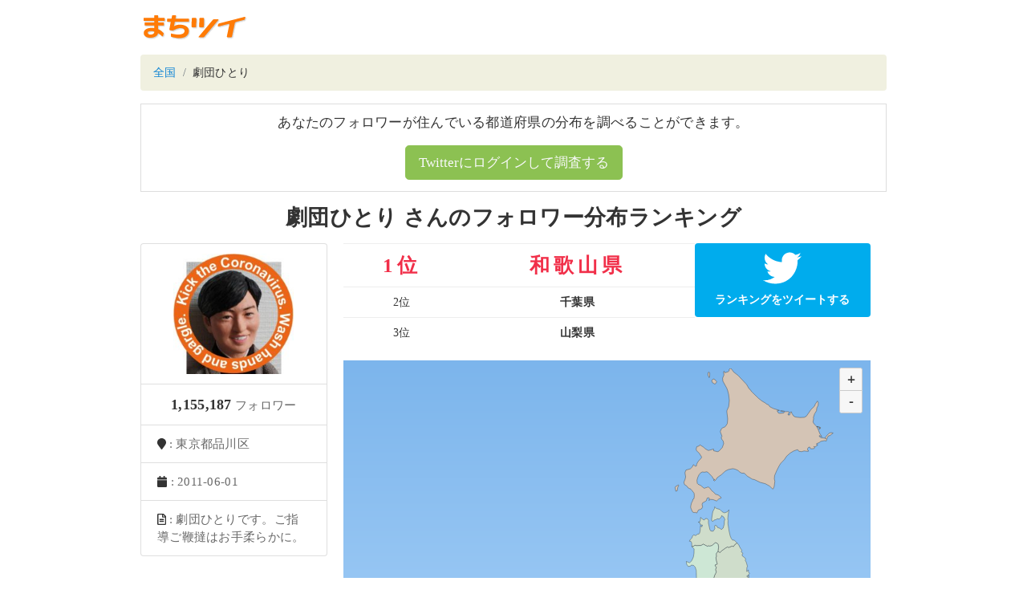

--- FILE ---
content_type: text/html; charset=utf-8
request_url: https://twitter-ranking.userlocal.jp/u/uszhlqrqgso
body_size: 4980
content:
<!DOCTYPE html>
<html lang="ja" class="h-100">
  <head>
    <title>劇団ひとり さんのフォロワー分布ランキング - TwitterRanking</title>

    <meta charset="UTF-8">
    <meta name="csrf-param" content="authenticity_token" />
<meta name="csrf-token" content="jwXbXfqIvWlDIf6WSsaXsykFxJm1nmBxmxXWYKLxcXRKVFN1lVckCjy5CL3l_0SUu15IrgFFmteSI5HgZ3coKQ" />
    

    <meta name="viewport" content="width=device-width, initial-scale=1, shrink-to-fit=no">
    <meta property="og:image" content="https://twitter-ranking.userlocal.jp/images/ogp.png">
    <meta property="og:site_name" content="まちツイ">
    <meta property="og:locale" content="ja_JP">
    <meta name="keywords" content="Twitter,twitter,ツイッター,フォロワー,分布,フォロワー数,人気,ランキング,ranking">
    <meta property="og:url" content="https://twitter-ranking.userlocal.jp/u/uszhlqrqgso">
    <meta property="og:description" content="あなたのツイッターフォロワーは何県に多いかヒートマップ分析！">
    <meta name="description" content="あなたのツイッターフォロワーは何県に多いかヒートマップ分析！">
    <meta name="twitter:card" content="summary_large_image">
      <meta property="og:title" content="劇団ひとり さんのツイッターフォロワー分布ランキング">
  <meta property="og:type" content="article">


    <script src="/packs/javascripts/vendor-js-f9340218f348c21344e7.js"></script>
<script src="/packs/javascripts/user-f9340218f348c21344e7.js"></script>
<link rel="stylesheet" media="all" href="/packs/stylesheets/user-f9340218f348c21344e7.css" />
  </head>

  <body>
    <!-- Google Tag Manager -->
    <noscript><iframe src="//www.googletagmanager.com/ns.html?id=GTM-55B6G6"
    height="0" width="0" style="display:none;visibility:hidden"></iframe></noscript>
    <script>(function(w,d,s,l,i){w[l]=w[l]||[];w[l].push({'gtm.start':
    new Date().getTime(),event:'gtm.js'});var f=d.getElementsByTagName(s)[0],
    j=d.createElement(s),dl=l!='dataLayer'?'&l='+l:'';j.async=true;j.src=
    '//www.googletagmanager.com/gtm.js?id='+i+dl;f.parentNode.insertBefore(j,f);
    })(window,document,'script','dataLayer','GTM-55B6G6');</script>
    <!-- End Google Tag Manager -->

    <header>
      <div class="container text-center py-3">
        <div class="row">
          <div class="col-md-1">
            <a href="/"><img src="/images/logo.gif" /></a>
          </div>
        </div>
      </div>
    </header>

    <div class="container pb-3">
      <div class="breadcrumb mb-3">
          <li class="breadcrumb-item">
            <a href="/">全国</a>
          </li>
          <li class="breadcrumb-item">
            劇団ひとり
          </li>
      </div>
      

      
  <div class="machitwi-auth-panel mb-3">
    <p class="text-center panel-text">あなたのフォロワーが住んでいる都道府県の分布を調べることができます。</p>
    <div class="text-center mb-1">
      <button onclick="location.href='http://city.nakanohito.jp/form/request'" class="btn btn-success btn-lg text-light">Twitterにログインして調査する</button>
    </div>
  </div>


<h3 class="user-title text-center mb-3">劇団ひとり さんのフォロワー分布ランキング</h3>

<div class="row mx-0">
  <div class="col-xs-12 col-md-3 text-center px-0 mb-2">
    <ul class="list-group">
      <li class="list-group-item">
        <img class="profile-icon" onerror="this.src=&#39;/images/no_icon.png&#39;" src="https://pbs.twimg.com/profile_images/1245893861739642880/ivkIWibK_200x200.jpg" />
      </li>
      <li class="list-group-item text-center px-2">
        <span class="profile-follower">1,155,187</span>
        <span class="profile-text"> フォロワー</span>
      </li>
      <li class="list-group-item text-left">
        <i class="fa fa-map-marker" aria-hidden="true"></i>
        <span class="profile-text">: 東京都品川区</span>
      </li>
      <li class="list-group-item text-left">
        <i class="fa fa-calendar" aria-hidden="true"></i>
        <span class="profile-text">: 2011-06-01</span>
      </li>
      <li class="list-group-item text-left">
        <i class="far fa-file-alt" aria-hidden="true"></i>
        <span class="profile-text">: 劇団ひとりです。ご指導ご鞭撻はお手柔らかに。</span>
      </li>
    </ul>
  </div>

    <div class="col-xs-12 col-md-9 text-center user-content">
      <div class="row mx-0">
        <div class="col-xs-12 col-md-8 px-0">
          <table class="table text-center">
            <tbody>
                <tr>
                  <td class="py-2 rank1">1位</td>
                  <td class="py-2 rank1">
                    <b>和歌山県</b>
                  </td>
                </tr>
                <tr>
                  <td class="py-2 ">2位</td>
                  <td class="py-2 ">
                    <b>千葉県</b>
                  </td>
                </tr>
                <tr>
                  <td class="py-2 ">3位</td>
                  <td class="py-2 ">
                    <b>山梨県</b>
                  </td>
                </tr>
            </tbody>
          </table>
        </div>
        <div class="col-xs-12 col-md-4 text-center px-0 mb-3">
          <button onclick="window.open('https://twitter.com/intent/tweet?text=%E5%8A%87%E5%9B%A3%E3%81%B2%E3%81%A8%E3%82%8A%E3%81%95%E3%82%93%E3%81%AE%E3%83%95%E3%82%A9%E3%83%AD%E3%83%AF%E3%83%BC%E3%81%AF%E5%92%8C%E6%AD%8C%E5%B1%B1%E7%9C%8C%E3%81%AE%E4%BA%BA%E3%81%8C%E5%A4%9A%E3%81%84%E3%82%89%E3%81%97%E3%81%84+%23%E3%81%BE%E3%81%A1%E3%83%84%E3%82%A4&amp;url=https%3A%2F%2Ftwitter-ranking.userlocal.jp%2Fu%2Fuszhlqrqgso', '_blank' )" class="btn btn-share-twitter btn-block">
            <i class="fab fa-twitter fa-3x"></i>
            <div class="txt-share-twitter">ランキングをツイートする</div>
          </button>
        </div>

        <div class="col-xs-12 col-md-12 text-center px-0">
          <div id="linked-pref-map" class="pref-map mb-2"></div>
          <div class="d-flex">
            <ul class="ml-auto annotation text-left mb-2">
              <li>赤い県ほど劇団ひとりさんのフォロワーさんが多いことを示しています。</li>
              <li>分布は相対値で表しています。</li>
            </ul>
          </div>
          <div class="card p-3 linked-prefs-msg">
            <p>
              劇団ひとりさんのフォロワーは <b><a href="/wakayama">和歌山県</a></b> に多く生息しているようです！
              ちなみに２位は  <b><a href="/chiba">千葉県</a></b>
              ３位は<b><a href="/yamanashi">山梨県</a></b>でした。
            </p>
            <p class="mb-3">
              逆に<b><a href="/fukui">福井県</a></b>や
              <b><a href="/kochi">高知県</a></b>、
              <b><a href="/miyagi">宮城県</a></b>では少ないようです。もっと頑張りましょう！<i class="far fa-thumbs-up"></i>
            </p>
            <button onclick="window.open('https://twitter.com/intent/tweet?text=%E3%81%84%E3%81%BE%E3%80%81%E5%8A%87%E5%9B%A3%E3%81%B2%E3%81%A8%E3%82%8A%E3%81%AE%E3%83%95%E3%82%A9%E3%83%AD%E3%83%AF%E3%83%BC%E3%81%8C%E4%B8%80%E7%95%AA%E5%A4%9A%E3%81%84%E3%81%AE%E3%81%AF%E5%92%8C%E6%AD%8C%E5%B1%B1%E7%9C%8C%E3%81%A0%E3%81%9D%E3%81%86%E3%81%A7%E3%81%99+%23%E3%81%BE%E3%81%A1%E3%83%84%E3%82%A4&amp;url=https%3A%2F%2Ftwitter-ranking.userlocal.jp%2Fu%2Fuszhlqrqgso', '_blank' )" class="btn btn-share-twitter btn-block center-block">
              <i class="fab fa-twitter fa-2x" aria-hidden="true"></i>
              <div class="txt-share-twitter">この結果をツイート</div>
            </button>
          </div>
        </div>
      </div>
    </div>
  <div id="linked-prefs" data-prefs="[{&quot;pref_id&quot;:&quot;30&quot;,&quot;pref&quot;:&quot;和歌山県&quot;,&quot;pref_char&quot;:&quot;wakayama&quot;,&quot;value&quot;:1.5767896562598551,&quot;color&quot;:&quot;#FF0F0F&quot;},{&quot;pref_id&quot;:&quot;12&quot;,&quot;pref&quot;:&quot;千葉県&quot;,&quot;pref_char&quot;:&quot;chiba&quot;,&quot;value&quot;:1.318830920203639,&quot;color&quot;:&quot;#EA6159&quot;},{&quot;pref_id&quot;:&quot;19&quot;,&quot;pref&quot;:&quot;山梨県&quot;,&quot;pref_char&quot;:&quot;yamanashi&quot;,&quot;value&quot;:1.261431725007884,&quot;color&quot;:&quot;#EA6159&quot;},{&quot;pref_id&quot;:&quot;29&quot;,&quot;pref&quot;:&quot;奈良県&quot;,&quot;pref_char&quot;:&quot;nara&quot;,&quot;value&quot;:1.1618450098756825,&quot;color&quot;:&quot;#DE968A&quot;},{&quot;pref_id&quot;:&quot;43&quot;,&quot;pref&quot;:&quot;熊本県&quot;,&quot;pref_char&quot;:&quot;kumamoto&quot;,&quot;value&quot;:1.0583930569415465,&quot;color&quot;:&quot;#DE968A&quot;},{&quot;pref_id&quot;:&quot;14&quot;,&quot;pref&quot;:&quot;神奈川県&quot;,&quot;pref_char&quot;:&quot;kanagawa&quot;,&quot;value&quot;:1.049307556004316,&quot;color&quot;:&quot;#DE968A&quot;},{&quot;pref_id&quot;:&quot;15&quot;,&quot;pref&quot;:&quot;新潟県&quot;,&quot;pref_char&quot;:&quot;niigata&quot;,&quot;value&quot;:1.0188487009679064,&quot;color&quot;:&quot;#DE968A&quot;},{&quot;pref_id&quot;:&quot;13&quot;,&quot;pref&quot;:&quot;東京都&quot;,&quot;pref_char&quot;:&quot;tokyo&quot;,&quot;value&quot;:0.9852445683745789,&quot;color&quot;:&quot;#DE968A&quot;},{&quot;pref_id&quot;:&quot;41&quot;,&quot;pref&quot;:&quot;佐賀県&quot;,&quot;pref_char&quot;:&quot;saga&quot;,&quot;value&quot;:0.9597850081581726,&quot;color&quot;:&quot;#DE968A&quot;},{&quot;pref_id&quot;:&quot;40&quot;,&quot;pref&quot;:&quot;福岡県&quot;,&quot;pref_char&quot;:&quot;fukuoka&quot;,&quot;value&quot;:0.9500656663034062,&quot;color&quot;:&quot;#DE968A&quot;},{&quot;pref_id&quot;:&quot;27&quot;,&quot;pref&quot;:&quot;大阪府&quot;,&quot;pref_char&quot;:&quot;osaka&quot;,&quot;value&quot;:0.8906362323542697,&quot;color&quot;:&quot;#DE968A&quot;},{&quot;pref_id&quot;:&quot;33&quot;,&quot;pref&quot;:&quot;岡山県&quot;,&quot;pref_char&quot;:&quot;okayama&quot;,&quot;value&quot;:0.8600670852326481,&quot;color&quot;:&quot;#DE968A&quot;},{&quot;pref_id&quot;:&quot;8&quot;,&quot;pref&quot;:&quot;茨城県&quot;,&quot;pref_char&quot;:&quot;ibaraki&quot;,&quot;value&quot;:0.8454276454840074,&quot;color&quot;:&quot;#DE968A&quot;},{&quot;pref_id&quot;:&quot;23&quot;,&quot;pref&quot;:&quot;愛知県&quot;,&quot;pref_char&quot;:&quot;aichi&quot;,&quot;value&quot;:0.8352723584511664,&quot;color&quot;:&quot;#DE968A&quot;},{&quot;pref_id&quot;:&quot;37&quot;,&quot;pref&quot;:&quot;香川県&quot;,&quot;pref_char&quot;:&quot;kagawa&quot;,&quot;value&quot;:0.8175946365791841,&quot;color&quot;:&quot;#D4C4B5&quot;},{&quot;pref_id&quot;:&quot;7&quot;,&quot;pref&quot;:&quot;福島県&quot;,&quot;pref_char&quot;:&quot;fukushima&quot;,&quot;value&quot;:0.7883948281299276,&quot;color&quot;:&quot;#D4C4B5&quot;},{&quot;pref_id&quot;:&quot;26&quot;,&quot;pref&quot;:&quot;京都府&quot;,&quot;pref_char&quot;:&quot;kyoto&quot;,&quot;value&quot;:0.7641365257259298,&quot;color&quot;:&quot;#D4C4B5&quot;},{&quot;pref_id&quot;:&quot;16&quot;,&quot;pref&quot;:&quot;富山県&quot;,&quot;pref_char&quot;:&quot;toyama&quot;,&quot;value&quot;:0.7525586995785671,&quot;color&quot;:&quot;#D4C4B5&quot;},{&quot;pref_id&quot;:&quot;22&quot;,&quot;pref&quot;:&quot;静岡県&quot;,&quot;pref_char&quot;:&quot;shizuoka&quot;,&quot;value&quot;:0.7432678514356219,&quot;color&quot;:&quot;#D4C4B5&quot;},{&quot;pref_id&quot;:&quot;1&quot;,&quot;pref&quot;:&quot;北海道&quot;,&quot;pref_char&quot;:&quot;hokkaido&quot;,&quot;value&quot;:0.7391201513718071,&quot;color&quot;:&quot;#D4C4B5&quot;},{&quot;pref_id&quot;:&quot;11&quot;,&quot;pref&quot;:&quot;埼玉県&quot;,&quot;pref_char&quot;:&quot;saitama&quot;,&quot;value&quot;:0.7264186350593848,&quot;color&quot;:&quot;#D4C4B5&quot;},{&quot;pref_id&quot;:&quot;17&quot;,&quot;pref&quot;:&quot;石川県&quot;,&quot;pref_char&quot;:&quot;ishikawa&quot;,&quot;value&quot;:0.7120985544399345,&quot;color&quot;:&quot;#D4C4B5&quot;},{&quot;pref_id&quot;:&quot;36&quot;,&quot;pref&quot;:&quot;徳島県&quot;,&quot;pref_char&quot;:&quot;tokushima&quot;,&quot;value&quot;:0.6792324673119375,&quot;color&quot;:&quot;#D4C4B5&quot;},{&quot;pref_id&quot;:&quot;6&quot;,&quot;pref&quot;:&quot;山形県&quot;,&quot;pref_char&quot;:&quot;yamagata&quot;,&quot;value&quot;:0.6757669955399378,&quot;color&quot;:&quot;#D4C4B5&quot;},{&quot;pref_id&quot;:&quot;47&quot;,&quot;pref&quot;:&quot;沖縄県&quot;,&quot;pref_char&quot;:&quot;okinawa&quot;,&quot;value&quot;:0.6367804381049414,&quot;color&quot;:&quot;#CFDDCB&quot;},{&quot;pref_id&quot;:&quot;3&quot;,&quot;pref&quot;:&quot;岩手県&quot;,&quot;pref_char&quot;:&quot;iwate&quot;,&quot;value&quot;:0.5912961210974456,&quot;color&quot;:&quot;#CFDDCB&quot;},{&quot;pref_id&quot;:&quot;2&quot;,&quot;pref&quot;:&quot;青森県&quot;,&quot;pref_char&quot;:&quot;aomori&quot;,&quot;value&quot;:0.5709065996802923,&quot;color&quot;:&quot;#CFDDCB&quot;},{&quot;pref_id&quot;:&quot;38&quot;,&quot;pref&quot;:&quot;愛媛県&quot;,&quot;pref_char&quot;:&quot;ehime&quot;,&quot;value&quot;:0.5612302166348636,&quot;color&quot;:&quot;#CFDDCB&quot;},{&quot;pref_id&quot;:&quot;9&quot;,&quot;pref&quot;:&quot;栃木県&quot;,&quot;pref_char&quot;:&quot;tochigi&quot;,&quot;value&quot;:0.5588621566490625,&quot;color&quot;:&quot;#CFDDCB&quot;},{&quot;pref_id&quot;:&quot;28&quot;,&quot;pref&quot;:&quot;兵庫県&quot;,&quot;pref_char&quot;:&quot;hyogo&quot;,&quot;value&quot;:0.5556650047231525,&quot;color&quot;:&quot;#CFDDCB&quot;},{&quot;pref_id&quot;:&quot;42&quot;,&quot;pref&quot;:&quot;長崎県&quot;,&quot;pref_char&quot;:&quot;nagasaki&quot;,&quot;value&quot;:0.5518763796909493,&quot;color&quot;:&quot;#CFDDCB&quot;},{&quot;pref_id&quot;:&quot;21&quot;,&quot;pref&quot;:&quot;岐阜県&quot;,&quot;pref_char&quot;:&quot;gifu&quot;,&quot;value&quot;:0.5319290406659751,&quot;color&quot;:&quot;#CFDDCB&quot;},{&quot;pref_id&quot;:&quot;34&quot;,&quot;pref&quot;:&quot;広島県&quot;,&quot;pref_char&quot;:&quot;hiroshima&quot;,&quot;value&quot;:0.48623469576295086,&quot;color&quot;:&quot;#CFDDCB&quot;},{&quot;pref_id&quot;:&quot;45&quot;,&quot;pref&quot;:&quot;宮崎県&quot;,&quot;pref_char&quot;:&quot;miyazaki&quot;,&quot;value&quot;:0.4798925040790863,&quot;color&quot;:&quot;#CFDDCB&quot;},{&quot;pref_id&quot;:&quot;5&quot;,&quot;pref&quot;:&quot;秋田県&quot;,&quot;pref_char&quot;:&quot;akita&quot;,&quot;value&quot;:0.46968202526889297,&quot;color&quot;:&quot;#CDE7D5&quot;},{&quot;pref_id&quot;:&quot;44&quot;,&quot;pref&quot;:&quot;大分県&quot;,&quot;pref_char&quot;:&quot;oita&quot;,&quot;value&quot;:0.4598969830757911,&quot;color&quot;:&quot;#CDE7D5&quot;},{&quot;pref_id&quot;:&quot;31&quot;,&quot;pref&quot;:&quot;鳥取県&quot;,&quot;pref_char&quot;:&quot;tottori&quot;,&quot;value&quot;:0.4598969830757911,&quot;color&quot;:&quot;#CDE7D5&quot;},{&quot;pref_id&quot;:&quot;24&quot;,&quot;pref&quot;:&quot;三重県&quot;,&quot;pref_char&quot;:&quot;mie&quot;,&quot;value&quot;:0.4535970244035199,&quot;color&quot;:&quot;#CDE7D5&quot;},{&quot;pref_id&quot;:&quot;25&quot;,&quot;pref&quot;:&quot;滋賀県&quot;,&quot;pref_char&quot;:&quot;shiga&quot;,&quot;value&quot;:0.41651047523845225,&quot;color&quot;:&quot;#CDE7D5&quot;},{&quot;pref_id&quot;:&quot;10&quot;,&quot;pref&quot;:&quot;群馬県&quot;,&quot;pref_char&quot;:&quot;gunma&quot;,&quot;value&quot;:0.4139072847682119,&quot;color&quot;:&quot;#CDE7D5&quot;},{&quot;pref_id&quot;:&quot;35&quot;,&quot;pref&quot;:&quot;山口県&quot;,&quot;pref_char&quot;:&quot;yamaguchi&quot;,&quot;value&quot;:0.36791758646063283,&quot;color&quot;:&quot;#CDE7D5&quot;},{&quot;pref_id&quot;:&quot;32&quot;,&quot;pref&quot;:&quot;島根県&quot;,&quot;pref_char&quot;:&quot;shimane&quot;,&quot;value&quot;:0.36791758646063283,&quot;color&quot;:&quot;#CDE7D5&quot;},{&quot;pref_id&quot;:&quot;46&quot;,&quot;pref&quot;:&quot;鹿児島県&quot;,&quot;pref_char&quot;:&quot;kagoshima&quot;,&quot;value&quot;:0.31312135017926196,&quot;color&quot;:&quot;#CDE7D5&quot;},{&quot;pref_id&quot;:&quot;20&quot;,&quot;pref&quot;:&quot;長野県&quot;,&quot;pref_char&quot;:&quot;nagano&quot;,&quot;value&quot;:0.25228634500157676,&quot;color&quot;:&quot;#CDE7D5&quot;},{&quot;pref_id&quot;:&quot;4&quot;,&quot;pref&quot;:&quot;宮城県&quot;,&quot;pref_char&quot;:&quot;miyagi&quot;,&quot;value&quot;:0.2373661848133115,&quot;color&quot;:&quot;#B5F3E0&quot;},{&quot;pref_id&quot;:&quot;39&quot;,&quot;pref&quot;:&quot;高知県&quot;,&quot;pref_char&quot;:&quot;kochi&quot;,&quot;value&quot;:0.0,&quot;color&quot;:&quot;#B5F3E0&quot;},{&quot;pref_id&quot;:&quot;18&quot;,&quot;pref&quot;:&quot;福井県&quot;,&quot;pref_char&quot;:&quot;fukui&quot;,&quot;value&quot;:0.0,&quot;color&quot;:&quot;#B5F3E0&quot;}]"></div>
</div>

    </div>

    <footer class="text-center py-4 bg-dark text-white-50">
      <div class="pt-2 pb-4">
        <a target="_blank" class="text-white pointer" href="http://social.userlocal.jp/?stage=tw_unreg">削除依頼フォーム</a>
      </div>
      <div class="p-2">
        <a target="_blank" class="text-white-50" href="https://www.userlocal.jp">企業情報</a>
      </div>
      <small class="copyright">© 2007-2026 User Local,Inc. All Rights Reserved.</small>
    </footer>
  </body>
</html>
